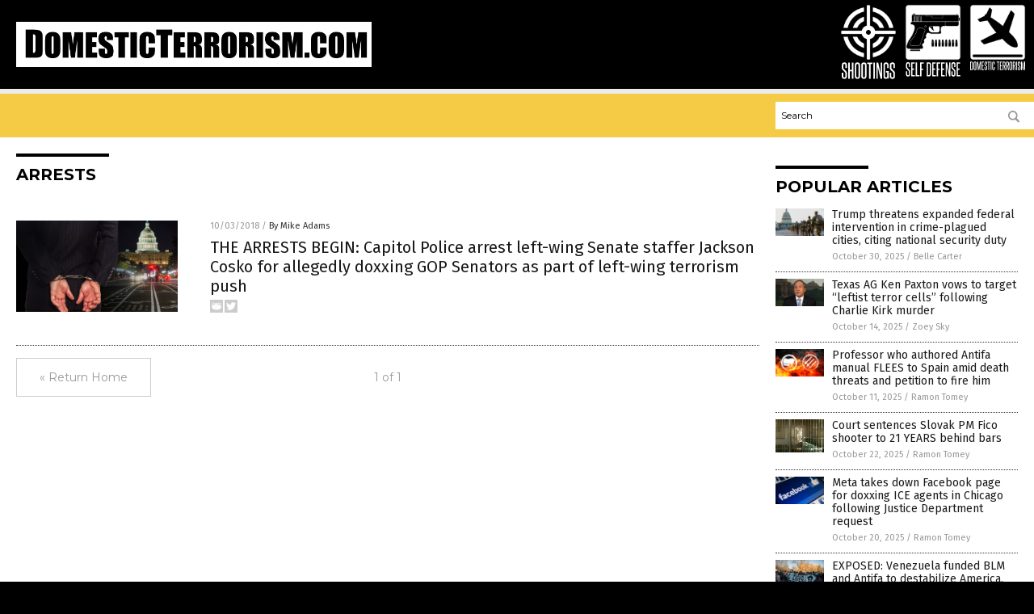

--- FILE ---
content_type: text/css
request_url: https://www.domesticterrorism.com/wp-content/themes/NTTheme/css/ROFLnews.css
body_size: -197
content:
body { background-color: #ECECEC; }

.Masthead .Logo img { max-height: 60px !important; }

.Layer1 { background-color: #f5ca45; }

.SectionHead:before { background-color: #000000; }
.MastheadContainer { background-color: #000000; }

.NavigationContainer { background-color: #f5ca45; }
.Navigation .Menu { background-color: #f5ca45; }
.ButtonMenu {display:none; visibility:hidden; width:0px;}

.UnderNavigationContainer { background-color: #ECECEC; }

.Masthead .Topics { background: #000000; }

--- FILE ---
content_type: image/svg+xml
request_url: https://www.domesticterrorism.com/wp-content/themes/NTTheme/images/icon204_text.svg
body_size: 733
content:
<svg id="Layer_1" data-name="Layer 1" xmlns="http://www.w3.org/2000/svg" viewBox="0 0 53.28 19.33"><defs><style>.cls-1{fill:#fff;}</style></defs><title>Shootings_1</title><path class="cls-1" d="M5,13a5,5,0,0,0,0-.59,2.21,2.21,0,0,0-.07-.4,1.14,1.14,0,0,0-.16-.31,3.74,3.74,0,0,0-.22-.32c-.19-.22-.38-.44-.57-.63l-.59-.59-.62-.63q-.31-.33-.66-.75a1.73,1.73,0,0,1-.44-.9,7.33,7.33,0,0,1-.07-1.13V4.37Q1.56,1.79,4,1.79a2.32,2.32,0,0,1,1.85.63,3,3,0,0,1,.53,2V7.22H5V4.56a2,2,0,0,0-.2-.95A.82.82,0,0,0,4,3.25c-.67,0-1,.37-1,1.12V6.69a3,3,0,0,0,.07.72,1.71,1.71,0,0,0,.28.5A11.14,11.14,0,0,0,4.54,9.18a14.9,14.9,0,0,1,1.2,1.27,2.46,2.46,0,0,1,.34.5,2.25,2.25,0,0,1,.21.53,3.69,3.69,0,0,1,.11.64c0,.24,0,.52,0,.82v2.24a2.91,2.91,0,0,1-.56,1.92A2.36,2.36,0,0,1,4,17.77a2.36,2.36,0,0,1-1.85-.67,2.81,2.81,0,0,1-.58-1.92V11.86H3V15a1.91,1.91,0,0,0,.22,1,.83.83,0,0,0,.79.38,1,1,0,0,0,.78-.29A1.37,1.37,0,0,0,5,15.18Z"/><path class="cls-1" d="M11.1,17.6V10.36h-2V17.6H7.64V2H9.09v7h2V2h1.44V17.6Z"/><path class="cls-1" d="M13.84,4.45c0-1.78.81-2.66,2.45-2.66s2.47.88,2.47,2.66V15.11c0,1.77-.83,2.66-2.47,2.66s-2.45-.89-2.45-2.66Zm3.47,0q0-1.2-1-1.2c-.67,0-1,.4-1,1.2V15.11c0,.82.34,1.23,1,1.23s1-.41,1-1.23Z"/><path class="cls-1" d="M19.93,4.45c0-1.78.82-2.66,2.46-2.66s2.47.88,2.47,2.66V15.11c0,1.77-.83,2.66-2.47,2.66s-2.46-.89-2.46-2.66Zm3.48,0q0-1.2-1-1.2c-.68,0-1,.4-1,1.2V15.11c0,.82.33,1.23,1,1.23s1-.41,1-1.23Z"/><path class="cls-1" d="M27.21,17.6V3.42H25.46V2h4.92V3.42H28.64V17.6Z"/><path class="cls-1" d="M31.34,17.6V2h1.44V17.6Z"/><path class="cls-1" d="M38.12,17.6,35.42,6.18c0,1.19,0,2.34,0,3.46v8H34.18V2h1.73l2.4,11.46c0-1.08,0-2.13,0-3.17V2h1.27V17.6Z"/><path class="cls-1" d="M45.55,17.69l-.48-.85a1.51,1.51,0,0,1-.74.69,2.7,2.7,0,0,1-1.16.24,3.14,3.14,0,0,1-.94-.14,1.8,1.8,0,0,1-.74-.44,2.18,2.18,0,0,1-.49-.83,3.8,3.8,0,0,1-.18-1.25V4.47a3,3,0,0,1,.6-2,2.4,2.4,0,0,1,1.87-.68,2.23,2.23,0,0,1,1.81.68,3.12,3.12,0,0,1,.56,2V7.22H44.37V4.47a1.42,1.42,0,0,0-.25-.92,1,1,0,0,0-.83-.3,1,1,0,0,0-.79.3,1.49,1.49,0,0,0-.24.92V15.11a1.33,1.33,0,0,0,.28.92.93.93,0,0,0,.73.31c.68,0,1-.37,1.12-1.12V11.67h-1.2V10.3h2.58v7.39Z"/><path class="cls-1" d="M50.28,13c0-.24,0-.44,0-.59a1.57,1.57,0,0,0-.08-.4,1.48,1.48,0,0,0-.15-.31c-.06-.1-.14-.2-.23-.32s-.38-.44-.57-.63-.38-.39-.59-.59L48,9.49q-.31-.33-.66-.75a1.83,1.83,0,0,1-.45-.9,9.06,9.06,0,0,1-.06-1.13V4.37q0-2.58,2.43-2.58a2.3,2.3,0,0,1,1.84.63,3,3,0,0,1,.53,2V7.22H50.32V4.56a2,2,0,0,0-.2-.95.83.83,0,0,0-.79-.36c-.67,0-1,.37-1,1.12V6.69a2.53,2.53,0,0,0,.07.72,1.46,1.46,0,0,0,.27.5,11.14,11.14,0,0,0,1.17,1.27A14.94,14.94,0,0,1,51,10.45a3,3,0,0,1,.34.5,2.25,2.25,0,0,1,.21.53,3.74,3.74,0,0,1,.1.64c0,.24,0,.52,0,.82v2.24a2.91,2.91,0,0,1-.56,1.92,2.92,2.92,0,0,1-3.72,0,2.81,2.81,0,0,1-.58-1.92V11.86h1.38V15a2,2,0,0,0,.22,1,.84.84,0,0,0,.79.38,1,1,0,0,0,.79-.29,1.37,1.37,0,0,0,.24-.87Z"/></svg>

--- FILE ---
content_type: image/svg+xml
request_url: https://www.domesticterrorism.com/wp-content/themes/NTTheme/images/icon206_text.svg
body_size: 985
content:
<svg id="Layer_1" data-name="Layer 1" xmlns="http://www.w3.org/2000/svg" viewBox="0 0 103.2 19.33"><defs><style>.cls-1{fill:#fff;}</style></defs><title>domesticterrorism_1</title><path class="cls-1" d="M1.59,17.6V2H4a2.34,2.34,0,0,1,1.86.71,3,3,0,0,1,.61,2v10.3c0,1.77-.83,2.66-2.47,2.66ZM5.05,4.66a1.41,1.41,0,0,0-.25-.91A.93.93,0,0,0,4,3.42H3V16.17H4q1,0,1-1.23Z"/><path class="cls-1" d="M7.67,4.45c0-1.78.82-2.66,2.45-2.66s2.47.88,2.47,2.66V15.11c0,1.77-.82,2.66-2.47,2.66s-2.45-.89-2.45-2.66Zm3.48,0c0-.8-.34-1.2-1-1.2s-1,.4-1,1.2V15.11c0,.82.33,1.23,1,1.23s1-.41,1-1.23Z"/><path class="cls-1" d="M19.74,17.6V12.86c0-1.15,0-2.28,0-3.38s0-2.23,0-3.38L18.09,17.6H16.81L15.14,6.1c0,1.15,0,2.28,0,3.38s0,2.23,0,3.38V17.6H13.85V2h1.94l1.65,12.22L19.09,2h2V17.6Z"/><path class="cls-1" d="M22.46,17.6V2H26.6V3.42H23.9V8.91h1.9v1.45H23.9v5.81h2.79V17.6Z"/><path class="cls-1" d="M31,13c0-.24,0-.44,0-.59a2.18,2.18,0,0,0-.08-.4,1.48,1.48,0,0,0-.15-.31l-.23-.32c-.19-.22-.38-.44-.57-.63l-.59-.59-.62-.63c-.2-.22-.42-.47-.65-.75a1.83,1.83,0,0,1-.45-.9,9.06,9.06,0,0,1-.06-1.13V4.37q0-2.58,2.43-2.58a2.3,2.3,0,0,1,1.84.63,3,3,0,0,1,.53,2V7.22H31V4.56a1.89,1.89,0,0,0-.2-.95.8.8,0,0,0-.78-.36c-.68,0-1,.37-1,1.12V6.69a3.08,3.08,0,0,0,.06.72,1.71,1.71,0,0,0,.28.5,11.14,11.14,0,0,0,1.17,1.27,14.94,14.94,0,0,1,1.21,1.27,3.69,3.69,0,0,1,.34.5,2.25,2.25,0,0,1,.21.53,3.74,3.74,0,0,1,.1.64c0,.24,0,.52,0,.82v2.24a2.91,2.91,0,0,1-.56,1.92,2.34,2.34,0,0,1-1.87.67,2.37,2.37,0,0,1-1.86-.67,2.86,2.86,0,0,1-.57-1.92V11.86H29V15a2,2,0,0,0,.22,1,.84.84,0,0,0,.79.38,1,1,0,0,0,.79-.29,1.37,1.37,0,0,0,.24-.87Z"/><path class="cls-1" d="M34.73,17.6V3.42H33V2H37.9V3.42H36.15V17.6Z"/><path class="cls-1" d="M38.85,17.6V2H40.3V17.6Z"/><path class="cls-1" d="M45.08,11.86h1.31v3.23a3.09,3.09,0,0,1-.54,2,2.11,2.11,0,0,1-1.73.66q-2.49,0-2.49-2.64V4.49q0-2.7,2.49-2.7c1.52,0,2.27.88,2.27,2.66V7.22H45.08V4.47a1.74,1.74,0,0,0-.2-.93.9.9,0,0,0-.76-.29c-.69,0-1,.41-1,1.22V15.11c0,.82.34,1.23,1,1.23a.88.88,0,0,0,.75-.3,1.68,1.68,0,0,0,.21-.93Z"/><path class="cls-1" d="M51.45,17.6V3.42H49.7V2h4.92V3.42H52.87V17.6Z"/><path class="cls-1" d="M55.53,17.6V2h4.15V3.42H57V8.91h1.9v1.45H57v5.81h2.79V17.6Z"/><path class="cls-1" d="M64.52,17.6c-.16-1.23-.34-2.43-.51-3.59s-.38-2.33-.59-3.52l-.17,0h-1V17.6H60.85V2h2.38a2.9,2.9,0,0,1,2,.63A2.93,2.93,0,0,1,66,4.77V7.89a2.34,2.34,0,0,1-1.16,2.3c.25,1.26.48,2.51.7,3.73s.42,2.45.61,3.68ZM64.48,5a2.2,2.2,0,0,0-.24-1.2,1.23,1.23,0,0,0-1-.34H62.3V9.2h1a1.24,1.24,0,0,0,1-.32,1.41,1.41,0,0,0,.28-1Z"/><path class="cls-1" d="M70.81,17.6c-.17-1.23-.34-2.43-.51-3.59s-.38-2.33-.59-3.52l-.17,0h-1V17.6H67.14V2h2.38a2.9,2.9,0,0,1,2,.63,2.93,2.93,0,0,1,.67,2.18V7.89a2.34,2.34,0,0,1-1.15,2.3c.25,1.26.48,2.51.7,3.73s.42,2.45.61,3.68ZM70.77,5a2.1,2.1,0,0,0-.25-1.2,1.2,1.2,0,0,0-1-.34h-.93V9.2h1a1.24,1.24,0,0,0,.95-.32,1.41,1.41,0,0,0,.28-1Z"/><path class="cls-1" d="M73.13,4.45c0-1.78.81-2.66,2.45-2.66s2.47.88,2.47,2.66V15.11c0,1.77-.82,2.66-2.47,2.66s-2.45-.89-2.45-2.66Zm3.47,0q0-1.2-1-1.2c-.67,0-1,.4-1,1.2V15.11c0,.82.34,1.23,1,1.23s1-.41,1-1.23Z"/><path class="cls-1" d="M83,17.6c-.17-1.23-.34-2.43-.52-3.59s-.37-2.33-.58-3.52l-.18,0h-1V17.6H79.34V2h2.38a2.9,2.9,0,0,1,2,.63,2.93,2.93,0,0,1,.67,2.18V7.89a2.33,2.33,0,0,1-1.16,2.3c.26,1.26.49,2.51.71,3.73s.41,2.45.6,3.68ZM83,5a2.1,2.1,0,0,0-.25-1.2,1.2,1.2,0,0,0-1-.34h-.94V9.2h1a1.22,1.22,0,0,0,1-.32,1.41,1.41,0,0,0,.29-1Z"/><path class="cls-1" d="M85.67,17.6V2h1.44V17.6Z"/><path class="cls-1" d="M91.78,13c0-.24,0-.44,0-.59a2.18,2.18,0,0,0-.08-.4,1.48,1.48,0,0,0-.15-.31l-.23-.32c-.19-.22-.38-.44-.57-.63l-.59-.59-.62-.63c-.21-.22-.42-.47-.65-.75a1.75,1.75,0,0,1-.45-.9,8.85,8.85,0,0,1-.07-1.13V4.37c0-1.72.82-2.58,2.44-2.58a2.31,2.31,0,0,1,1.84.63,3,3,0,0,1,.53,2V7.22H91.82V4.56a1.89,1.89,0,0,0-.2-.95.81.81,0,0,0-.79-.36c-.67,0-1,.37-1,1.12V6.69a3.08,3.08,0,0,0,.06.72,1.71,1.71,0,0,0,.28.5,11.14,11.14,0,0,0,1.17,1.27,13.47,13.47,0,0,1,1.2,1.27,3,3,0,0,1,.35.5,2.25,2.25,0,0,1,.21.53,3.74,3.74,0,0,1,.1.64c0,.24,0,.52,0,.82v2.24a2.91,2.91,0,0,1-.56,1.92,2.93,2.93,0,0,1-3.73,0,2.86,2.86,0,0,1-.58-1.92V11.86h1.39V15A1.91,1.91,0,0,0,90,16a.84.84,0,0,0,.79.38,1,1,0,0,0,.79-.29,1.37,1.37,0,0,0,.23-.87Z"/><path class="cls-1" d="M100.3,17.6V12.86c0-1.15,0-2.28,0-3.38s0-2.23,0-3.38L98.64,17.6H97.37L95.7,6.1c0,1.15,0,2.28,0,3.38s0,2.23,0,3.38V17.6H94.41V2h1.94L98,14.18,99.65,2h2V17.6Z"/></svg>

--- FILE ---
content_type: application/javascript
request_url: https://alternativenews.com/wppopulararticles/data/DomesticTerrorism.com.js
body_size: 1796
content:
 
 (function($) {     $(document).ready(function() { 	htmlres = "" ;  if (typeof populararticles == "undefined")  {   populararticles = 10;  } if ( populararticles >= 1 ) 
 { 
  htmlres = htmlres + ' <div class="Post"> ';
  htmlres = htmlres + ' <div class="Pic"> ';
  htmlres = htmlres + ' <a href="//www.domesticterrorism.com/2025-10-30-trump-threatens-federal-intervention-in-crime-plagued-cities.html"><img border="0" src="//www.domesticterrorism.com/wp-content/uploads/sites/191/2025/10/Troops-National-Guard-US-Capitol-3.jpg"></a> ';
  htmlres = htmlres + ' </div> ';
  htmlres = htmlres + ' <div class="Text"> ';
  htmlres = htmlres + ' <div class="Title"><a href="//www.domesticterrorism.com/2025-10-30-trump-threatens-federal-intervention-in-crime-plagued-cities.html">Trump threatens expanded federal intervention in crime-plagued cities, citing national security duty</a></div> ';
  htmlres = htmlres + ' <div class="Info"><span class="Date">October 30, 2025</span> / <span class="Author"><a href="//www.domesticterrorism.com/author/bellecarter">Belle Carter</a></span></div> ';
  htmlres = htmlres + ' </div> ';
  htmlres = htmlres + ' </div> ';
 } if ( populararticles >= 2 ) 
 { 
  htmlres = htmlres + ' <div class="Post"> ';
  htmlres = htmlres + ' <div class="Pic"> ';
  htmlres = htmlres + ' <a href="//www.domesticterrorism.com/2025-10-14-ag-paxton-vows-target-leftist-terror-cells.html"><img border="0" src="//www.domesticterrorism.com/wp-content/uploads/sites/191/2025/10/ken-paxton.jpg"></a> ';
  htmlres = htmlres + ' </div> ';
  htmlres = htmlres + ' <div class="Text"> ';
  htmlres = htmlres + ' <div class="Title"><a href="//www.domesticterrorism.com/2025-10-14-ag-paxton-vows-target-leftist-terror-cells.html">Texas AG Ken Paxton vows to target &#8220;leftist terror cells&#8221; following Charlie Kirk murder</a></div> ';
  htmlres = htmlres + ' <div class="Info"><span class="Date">October 14, 2025</span> / <span class="Author"><a href="//www.domesticterrorism.com/author/zoeysky">Zoey Sky</a></span></div> ';
  htmlres = htmlres + ' </div> ';
  htmlres = htmlres + ' </div> ';
 } if ( populararticles >= 3 ) 
 { 
  htmlres = htmlres + ' <div class="Post"> ';
  htmlres = htmlres + ' <div class="Pic"> ';
  htmlres = htmlres + ' <a href="//www.domesticterrorism.com/2025-10-11-professor-authored-antifa-manual-flees-to-spain.html"><img border="0" src="//www.domesticterrorism.com/wp-content/uploads/sites/191/2025/10/Antifa-Symbols-Hate.jpg"></a> ';
  htmlres = htmlres + ' </div> ';
  htmlres = htmlres + ' <div class="Text"> ';
  htmlres = htmlres + ' <div class="Title"><a href="//www.domesticterrorism.com/2025-10-11-professor-authored-antifa-manual-flees-to-spain.html">Professor who authored Antifa manual FLEES to Spain amid death threats and petition to fire him</a></div> ';
  htmlres = htmlres + ' <div class="Info"><span class="Date">October 11, 2025</span> / <span class="Author"><a href="//www.domesticterrorism.com/author/ramontomeydw">Ramon Tomey</a></span></div> ';
  htmlres = htmlres + ' </div> ';
  htmlres = htmlres + ' </div> ';
 } if ( populararticles >= 4 ) 
 { 
  htmlres = htmlres + ' <div class="Post"> ';
  htmlres = htmlres + ' <div class="Pic"> ';
  htmlres = htmlres + ' <a href="//www.domesticterrorism.com/2025-10-22-slovak-court-sentences-fico-shooter-21-years.html"><img border="0" src="//www.domesticterrorism.com/wp-content/uploads/sites/191/2025/10/jailcell.jpg"></a> ';
  htmlres = htmlres + ' </div> ';
  htmlres = htmlres + ' <div class="Text"> ';
  htmlres = htmlres + ' <div class="Title"><a href="//www.domesticterrorism.com/2025-10-22-slovak-court-sentences-fico-shooter-21-years.html">Court sentences Slovak PM Fico shooter to 21 YEARS behind bars</a></div> ';
  htmlres = htmlres + ' <div class="Info"><span class="Date">October 22, 2025</span> / <span class="Author"><a href="//www.domesticterrorism.com/author/ramontomeydw">Ramon Tomey</a></span></div> ';
  htmlres = htmlres + ' </div> ';
  htmlres = htmlres + ' </div> ';
 } if ( populararticles >= 5 ) 
 { 
  htmlres = htmlres + ' <div class="Post"> ';
  htmlres = htmlres + ' <div class="Pic"> ';
  htmlres = htmlres + ' <a href="//www.domesticterrorism.com/2025-10-20-meta-removes-fb-page-doxxing-ice-agents.html"><img border="0" src="//www.domesticterrorism.com/wp-content/uploads/sites/191/2025/10/Facebook-Logo-Screen-Close-Up.jpg"></a> ';
  htmlres = htmlres + ' </div> ';
  htmlres = htmlres + ' <div class="Text"> ';
  htmlres = htmlres + ' <div class="Title"><a href="//www.domesticterrorism.com/2025-10-20-meta-removes-fb-page-doxxing-ice-agents.html">Meta takes down Facebook page for doxxing ICE agents in Chicago following Justice Department request</a></div> ';
  htmlres = htmlres + ' <div class="Info"><span class="Date">October 20, 2025</span> / <span class="Author"><a href="//www.domesticterrorism.com/author/ramontomeydw">Ramon Tomey</a></span></div> ';
  htmlres = htmlres + ' </div> ';
  htmlres = htmlres + ' </div> ';
 } if ( populararticles >= 6 ) 
 { 
  htmlres = htmlres + ' <div class="Post"> ';
  htmlres = htmlres + ' <div class="Pic"> ';
  htmlres = htmlres + ' <a href="//www.domesticterrorism.com/2025-10-27-venezuela-funded-blm-antifa-destabilize-america-defector.html"><img border="0" src="//www.domesticterrorism.com/wp-content/uploads/sites/191/2025/10/23025758106_5eed9d2a9c_b.jpg"></a> ';
  htmlres = htmlres + ' </div> ';
  htmlres = htmlres + ' <div class="Text"> ';
  htmlres = htmlres + ' <div class="Title"><a href="//www.domesticterrorism.com/2025-10-27-venezuela-funded-blm-antifa-destabilize-america-defector.html">EXPOSED: Venezuela funded BLM and Antifa to destabilize America, defector claims</a></div> ';
  htmlres = htmlres + ' <div class="Info"><span class="Date">October 27, 2025</span> / <span class="Author"><a href="//www.domesticterrorism.com/author/kevinhughes">Kevin Hughes</a></span></div> ';
  htmlres = htmlres + ' </div> ';
  htmlres = htmlres + ' </div> ';
 } if ( populararticles >= 7 ) 
 { 
  htmlres = htmlres + ' <div class="Post"> ';
  htmlres = htmlres + ' <div class="Pic"> ';
  htmlres = htmlres + ' <a href="//www.domesticterrorism.com/2025-10-08-kirks-death-and-gaza-conflict-fuel-false-flag-theories-debates.html"><img border="0" src="//www.domesticterrorism.com/wp-content/uploads/sites/191/2025/10/2025-10-08-BBN-Denounced-Israel.jpg"></a> ';
  htmlres = htmlres + ' </div> ';
  htmlres = htmlres + ' <div class="Text"> ';
  htmlres = htmlres + ' <div class="Title"><a href="//www.domesticterrorism.com/2025-10-08-kirks-death-and-gaza-conflict-fuel-false-flag-theories-debates.html">Kirk\'s death and Gaza conflict fuel false flag theories, media scrutiny, and narrative debates</a></div> ';
  htmlres = htmlres + ' <div class="Info"><span class="Date">October 08, 2025</span> / <span class="Author"><a href="//www.domesticterrorism.com/author/finnheartley">Finn Heartley</a></span></div> ';
  htmlres = htmlres + ' </div> ';
  htmlres = htmlres + ' </div> ';
 } if ( populararticles >= 8 ) 
 { 
  htmlres = htmlres + ' <div class="Post"> ';
  htmlres = htmlres + ' <div class="Pic"> ';
  htmlres = htmlres + ' <a href="//www.domesticterrorism.com/2025-10-04-trump-declares-armed-conflict-against-drug-cartels.html"><img border="0" src="//www.domesticterrorism.com/wp-content/uploads/sites/191/2025/10/Trump-Putin-Press-Conference_570141088.jpg"></a> ';
  htmlres = htmlres + ' </div> ';
  htmlres = htmlres + ' <div class="Text"> ';
  htmlres = htmlres + ' <div class="Title"><a href="//www.domesticterrorism.com/2025-10-04-trump-declares-armed-conflict-against-drug-cartels.html">Trump declares &#8220;armed conflict&#8221; against drug cartels, invoking war powers</a></div> ';
  htmlres = htmlres + ' <div class="Info"><span class="Date">October 04, 2025</span> / <span class="Author"><a href="//www.domesticterrorism.com/author/bellecarter">Belle Carter</a></span></div> ';
  htmlres = htmlres + ' </div> ';
  htmlres = htmlres + ' </div> ';
 } if ( populararticles >= 9 ) 
 { 
  htmlres = htmlres + ' <div class="Post"> ';
  htmlres = htmlres + ' <div class="Pic"> ';
  htmlres = htmlres + ' <a href="//www.domesticterrorism.com/2025-10-02-pfizer-deal-and-ai-takeover-trumps-final-solution-for-american-workforce.html"><img border="0" src="//www.domesticterrorism.com/wp-content/uploads/sites/191/2025/10/2025-10-02-BBN-COVERT-EXTERMINATION.jpg"></a> ';
  htmlres = htmlres + ' </div> ';
  htmlres = htmlres + ' <div class="Text"> ';
  htmlres = htmlres + ' <div class="Title"><a href="//www.domesticterrorism.com/2025-10-02-pfizer-deal-and-ai-takeover-trumps-final-solution-for-american-workforce.html">Pfizer deal and AI takeover: Trump\'s final solution for American workforce?</a></div> ';
  htmlres = htmlres + ' <div class="Info"><span class="Date">October 02, 2025</span> / <span class="Author"><a href="//www.domesticterrorism.com/author/finnheartley">Finn Heartley</a></span></div> ';
  htmlres = htmlres + ' </div> ';
  htmlres = htmlres + ' </div> ';
 } if ( populararticles >= 10 ) 
 { 
  htmlres = htmlres + ' <div class="Post"> ';
  htmlres = htmlres + ' <div class="Pic"> ';
  htmlres = htmlres + ' <a href="//www.domesticterrorism.com/2025-10-24-louvre-heist-jewels-stolen-daring-daylight-robbery.html"><img border="0" src="//www.domesticterrorism.com/wp-content/uploads/sites/191/2025/10/Diamond-Jewel-Loose-Background-Jewelry-Tweezers-Shape.jpg"></a> ';
  htmlres = htmlres + ' </div> ';
  htmlres = htmlres + ' <div class="Text"> ';
  htmlres = htmlres + ' <div class="Title"><a href="//www.domesticterrorism.com/2025-10-24-louvre-heist-jewels-stolen-daring-daylight-robbery.html">Louvre heist: $102M worth of Napoleonic-era jewels stolen in daring daylight robbery</a></div> ';
  htmlres = htmlres + ' <div class="Info"><span class="Date">October 24, 2025</span> / <span class="Author"><a href="//www.domesticterrorism.com/author/kevinhughes">Kevin Hughes</a></span></div> ';
  htmlres = htmlres + ' </div> ';
  htmlres = htmlres + ' </div> ';
 } if ( populararticles >= 11 ) 
 { 
  htmlres = htmlres + ' <div class="Post"> ';
  htmlres = htmlres + ' <div class="Pic"> ';
  htmlres = htmlres + ' <a href="//www.domesticterrorism.com/2025-10-24-diderot-museum-robbed-days-after-louvre-heist.html"><img border="0" src="//www.domesticterrorism.com/wp-content/uploads/sites/191/2025/10/Window-Thief-Breaking-In.jpg"></a> ';
  htmlres = htmlres + ' </div> ';
  htmlres = htmlres + ' <div class="Text"> ';
  htmlres = htmlres + ' <div class="Title"><a href="//www.domesticterrorism.com/2025-10-24-diderot-museum-robbed-days-after-louvre-heist.html">France&#8217;s Diderot museum ROBBED just days after brazen Louvre heist</a></div> ';
  htmlres = htmlres + ' <div class="Info"><span class="Date">October 24, 2025</span> / <span class="Author"><a href="//www.domesticterrorism.com/author/ramontomeydw">Ramon Tomey</a></span></div> ';
  htmlres = htmlres + ' </div> ';
  htmlres = htmlres + ' </div> ';
 } if ( populararticles >= 12 ) 
 { 
  htmlres = htmlres + ' <div class="Post"> ';
  htmlres = htmlres + ' <div class="Pic"> ';
  htmlres = htmlres + ' <a href="//www.domesticterrorism.com/2025-10-18-los-angeles-declares-emergency-over-ice-raids.html"><img border="0" src="//www.domesticterrorism.com/wp-content/uploads/sites/191/2025/10/Police-Officer-ICE-Deport-Border.jpg"></a> ';
  htmlres = htmlres + ' </div> ';
  htmlres = htmlres + ' <div class="Text"> ';
  htmlres = htmlres + ' <div class="Title"><a href="//www.domesticterrorism.com/2025-10-18-los-angeles-declares-emergency-over-ice-raids.html">Los Angeles declares emergency over ICE raids as tensions escalate</a></div> ';
  htmlres = htmlres + ' <div class="Info"><span class="Date">October 18, 2025</span> / <span class="Author"><a href="//www.domesticterrorism.com/author/bellecarter">Belle Carter</a></span></div> ';
  htmlres = htmlres + ' </div> ';
  htmlres = htmlres + ' </div> ';
 } if ( populararticles >= 13 ) 
 { 
  htmlres = htmlres + ' <div class="Post"> ';
  htmlres = htmlres + ' <div class="Pic"> ';
  htmlres = htmlres + ' <a href="//www.domesticterrorism.com/2025-10-16-dhs-issues-warning-against-parties-doxxing-ice-agents.html"><img border="0" src="//www.domesticterrorism.com/wp-content/uploads/sites/191/2025/10/Police-Officer-ICE-Deport-Border.jpg"></a> ';
  htmlres = htmlres + ' </div> ';
  htmlres = htmlres + ' <div class="Text"> ';
  htmlres = htmlres + ' <div class="Title"><a href="//www.domesticterrorism.com/2025-10-16-dhs-issues-warning-against-parties-doxxing-ice-agents.html">DHS issues stern warning against parties doxxing and threatening ICE agents</a></div> ';
  htmlres = htmlres + ' <div class="Info"><span class="Date">October 16, 2025</span> / <span class="Author"><a href="//www.domesticterrorism.com/author/ramontomeydw">Ramon Tomey</a></span></div> ';
  htmlres = htmlres + ' </div> ';
  htmlres = htmlres + ' </div> ';
 } if ( populararticles >= 14 ) 
 { 
  htmlres = htmlres + ' <div class="Post"> ';
  htmlres = htmlres + ' <div class="Pic"> ';
  htmlres = htmlres + ' <a href="//www.domesticterrorism.com/2025-10-09-fbis-summer-heat-operation-nets-fugitives-rescues-children.html"><img border="0" src="//www.domesticterrorism.com/wp-content/uploads/sites/191/2025/10/FBI-Department-of-Justice-Logo-Seal-Building.jpg"></a> ';
  htmlres = htmlres + ' </div> ';
  htmlres = htmlres + ' <div class="Text"> ';
  htmlres = htmlres + ' <div class="Title"><a href="//www.domesticterrorism.com/2025-10-09-fbis-summer-heat-operation-nets-fugitives-rescues-children.html">FBI\'s &#8220;Summer Heat&#8221; operation nets 8,600+ fugitives, rescues 1,000+ children in nationwide crackdown</a></div> ';
  htmlres = htmlres + ' <div class="Info"><span class="Date">October 09, 2025</span> / <span class="Author"><a href="//www.domesticterrorism.com/author/willowt">Willow Tohi</a></span></div> ';
  htmlres = htmlres + ' </div> ';
  htmlres = htmlres + ' </div> ';
 } if ( populararticles >= 15 ) 
 { 
  htmlres = htmlres + ' <div class="Post"> ';
  htmlres = htmlres + ' <div class="Pic"> ';
  htmlres = htmlres + ' <a href="//www.domesticterrorism.com/2025-10-08-texas-national-guard-deploys-to-chicago-immigration-clash.html"><img border="0" src="//www.domesticterrorism.com/wp-content/uploads/sites/191/2025/10/Soldier-National-Army-Guard-Military-Defense-Troop.jpg"></a> ';
  htmlres = htmlres + ' </div> ';
  htmlres = htmlres + ' <div class="Text"> ';
  htmlres = htmlres + ' <div class="Title"><a href="//www.domesticterrorism.com/2025-10-08-texas-national-guard-deploys-to-chicago-immigration-clash.html">Federal showdown: Texas National Guard deploys to Chicago amid escalating immigration clash</a></div> ';
  htmlres = htmlres + ' <div class="Info"><span class="Date">October 08, 2025</span> / <span class="Author"><a href="//www.domesticterrorism.com/author/willowt">Willow Tohi</a></span></div> ';
  htmlres = htmlres + ' </div> ';
  htmlres = htmlres + ' </div> ';
 } 	$(".widget_pp_widget .PostsSmall").html(htmlres);  });  })(jQuery); 

--- FILE ---
content_type: image/svg+xml
request_url: https://www.domesticterrorism.com/wp-content/themes/NTTheme/images/icon205_text.svg
body_size: 583
content:
<svg id="Layer_1" data-name="Layer 1" xmlns="http://www.w3.org/2000/svg" viewBox="0 0 65.62 19.33"><defs><style>.cls-1{fill:#fff;}</style></defs><title>SelfDefense_1</title><path class="cls-1" d="M4.78,13c0-.24,0-.44,0-.59a2.18,2.18,0,0,0-.08-.4,1.48,1.48,0,0,0-.15-.31l-.23-.32c-.19-.22-.38-.44-.57-.63l-.59-.59-.62-.63c-.21-.22-.42-.47-.65-.75a1.75,1.75,0,0,1-.45-.9,9.06,9.06,0,0,1-.06-1.13V4.37c0-1.72.8-2.58,2.43-2.58a2.3,2.3,0,0,1,1.84.63,3,3,0,0,1,.53,2V7.22H4.81V4.56a1.89,1.89,0,0,0-.2-.95.81.81,0,0,0-.79-.36c-.67,0-1,.37-1,1.12V6.69a3.08,3.08,0,0,0,.06.72,1.71,1.71,0,0,0,.28.5A11.14,11.14,0,0,0,4.33,9.18a13.47,13.47,0,0,1,1.2,1.27,3,3,0,0,1,.35.5,2.79,2.79,0,0,1,.21.53,3.74,3.74,0,0,1,.1.64c0,.24,0,.52,0,.82v2.24a2.91,2.91,0,0,1-.56,1.92,2.35,2.35,0,0,1-1.87.67,2.37,2.37,0,0,1-1.86-.67,2.86,2.86,0,0,1-.57-1.92V11.86H2.74V15A1.91,1.91,0,0,0,3,16a.84.84,0,0,0,.79.38,1,1,0,0,0,.79-.29,1.37,1.37,0,0,0,.24-.87Z"/><path class="cls-1" d="M7.44,17.6V2h4.14V3.42H8.88V8.91h1.9v1.45H8.88v5.81h2.79V17.6Z"/><path class="cls-1" d="M12.75,17.6V2H14.2V16.17H17V17.6Z"/><path class="cls-1" d="M17.88,17.6V2h4.24V3.42H19.33V9h1.92v1.44H19.33V17.6Z"/><path class="cls-1" d="M25.6,17.6V2H28a2.31,2.31,0,0,1,1.86.71,2.92,2.92,0,0,1,.61,2v10.3c0,1.77-.82,2.66-2.47,2.66ZM29.06,4.66a1.41,1.41,0,0,0-.26-.91A.92.92,0,0,0,28,3.42H27V16.17h1c.68,0,1-.41,1-1.23Z"/><path class="cls-1" d="M31.79,17.6V2h4.14V3.42H33.24V8.91h1.9v1.45h-1.9v5.81H36V17.6Z"/><path class="cls-1" d="M37.11,17.6V2h4.24V3.42H38.56V9h1.91v1.44H38.56V17.6Z"/><path class="cls-1" d="M42.24,17.6V2h4.14V3.42H43.69V8.91h1.9v1.45h-1.9v5.81h2.79V17.6Z"/><path class="cls-1" d="M51.46,17.6,48.76,6.18c0,1.19,0,2.34,0,3.46v8H47.52V2h1.73l2.4,11.46c0-1.08,0-2.13,0-3.17V2H52.9V17.6Z"/><path class="cls-1" d="M57.5,13c0-.24,0-.44,0-.59a1.57,1.57,0,0,0-.08-.4,1.48,1.48,0,0,0-.15-.31c-.06-.1-.14-.2-.23-.32s-.38-.44-.57-.63l-.59-.59-.61-.63q-.31-.33-.66-.75a1.73,1.73,0,0,1-.44-.9,7.33,7.33,0,0,1-.07-1.13V4.37q0-2.58,2.43-2.58a2.3,2.3,0,0,1,1.84.63,3,3,0,0,1,.54,2V7.22H57.54V4.56a2,2,0,0,0-.2-.95.83.83,0,0,0-.79-.36c-.67,0-1,.37-1,1.12V6.69a2.53,2.53,0,0,0,.07.72,1.46,1.46,0,0,0,.27.5,11.14,11.14,0,0,0,1.17,1.27,14.94,14.94,0,0,1,1.21,1.27,3,3,0,0,1,.34.5,2.25,2.25,0,0,1,.21.53,3,3,0,0,1,.1.64c0,.24,0,.52,0,.82v2.24a2.86,2.86,0,0,1-.56,1.92,2.92,2.92,0,0,1-3.72,0,2.81,2.81,0,0,1-.58-1.92V11.86h1.39V15a2,2,0,0,0,.21,1,.84.84,0,0,0,.79.38,1,1,0,0,0,.79-.29,1.37,1.37,0,0,0,.24-.87Z"/><path class="cls-1" d="M60.16,17.6V2H64.3V3.42H61.6V8.91h1.9v1.45H61.6v5.81h2.8V17.6Z"/></svg>